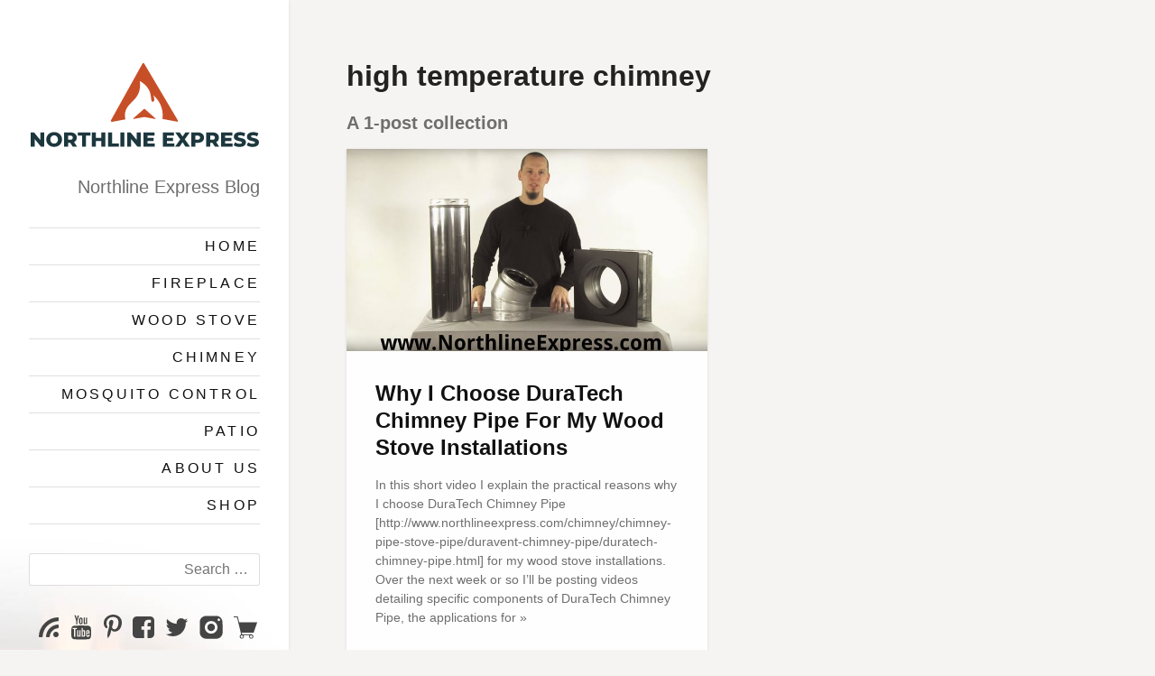

--- FILE ---
content_type: text/html; charset=utf-8
request_url: https://blog.northlineexpress.com/tag/high-temperature-chimney/
body_size: 3397
content:
<!DOCTYPE html>
<html lang="en">
<head>
    <meta charset="utf-8" />
    <meta http-equiv="X-UA-Compatible" content="IE=edge" />

    <title>high temperature chimney - Northline Express | The blog for hearth and home.</title>

    <meta name="HandheldFriendly" content="True" />
    <meta name="viewport" content="width=device-width, initial-scale=1.0" />

    <link rel="shortcut icon" href="https://blog.northlineexpress.com/content/images/size/w256h256/format/png/2025/03/NLE-Icon.svg">

    <link rel="stylesheet" type="text/css" href="https://blog.northlineexpress.com/assets/css/dist/main.min.css?v=21dc642312" />

    
    <link rel="icon" href="https://blog.northlineexpress.com/content/images/size/w256h256/format/png/2025/03/NLE-Icon.svg" type="image/png">
    <link rel="canonical" href="https://blog.northlineexpress.com/tag/high-temperature-chimney/">
    <meta name="referrer" content="no-referrer-when-downgrade">
    
    <meta property="og:site_name" content="Northline Express | The blog for hearth and home.">
    <meta property="og:type" content="website">
    <meta property="og:title" content="high temperature chimney - Northline Express | The blog for hearth and home.">
    <meta property="og:url" content="https://blog.northlineexpress.com/tag/high-temperature-chimney/">
    <meta property="og:image" content="https://blog.northlineexpress.com/content/images/2017/05/nle-blog-nav-cover-1.jpg">
    <meta property="article:publisher" content="https://www.facebook.com/NorthlineExpress">
    <meta name="twitter:card" content="summary_large_image">
    <meta name="twitter:title" content="high temperature chimney - Northline Express | The blog for hearth and home.">
    <meta name="twitter:url" content="https://blog.northlineexpress.com/tag/high-temperature-chimney/">
    <meta name="twitter:image" content="https://blog.northlineexpress.com/content/images/2017/05/nle-blog-nav-cover-1.jpg">
    <meta name="twitter:site" content="@northlineexpres">
    <meta property="og:image:width" content="496">
    <meta property="og:image:height" content="1836">
    
    <script type="application/ld+json">
{
    "@context": "https://schema.org",
    "@type": "Series",
    "publisher": {
        "@type": "Organization",
        "name": "Northline Express | The blog for hearth and home.",
        "url": "https://blog.northlineexpress.com/",
        "logo": {
            "@type": "ImageObject",
            "url": "https://blog.northlineexpress.com/content/images/2025/03/NLE-Logo.svg"
        }
    },
    "url": "https://blog.northlineexpress.com/tag/high-temperature-chimney/",
    "name": "high temperature chimney",
    "mainEntityOfPage": "https://blog.northlineexpress.com/tag/high-temperature-chimney/"
}
    </script>

    <meta name="generator" content="Ghost 6.10">
    <link rel="alternate" type="application/rss+xml" title="Northline Express | The blog for hearth and home." href="https://blog.northlineexpress.com/rss/">
    
    <script defer src="https://cdn.jsdelivr.net/ghost/sodo-search@~1.8/umd/sodo-search.min.js" data-key="76d443b9b0cfe44a45dfe0ae41" data-styles="https://cdn.jsdelivr.net/ghost/sodo-search@~1.8/umd/main.css" data-sodo-search="https://northline-express.ghost.io/" data-locale="en" crossorigin="anonymous"></script>
    
    <link href="https://blog.northlineexpress.com/webmentions/receive/" rel="webmention">
    <script defer src="/public/cards.min.js?v=21dc642312"></script>
    <link rel="stylesheet" type="text/css" href="/public/cards.min.css?v=21dc642312">
    <script defer src="/public/ghost-stats.min.js?v=21dc642312" data-stringify-payload="false" data-datasource="analytics_events" data-storage="localStorage" data-host="https://blog.northlineexpress.com/.ghost/analytics/api/v1/page_hit"  tb_site_uuid="206d63c0-cbd6-4388-a437-c082848c7994" tb_post_uuid="undefined" tb_post_type="null" tb_member_uuid="undefined" tb_member_status="undefined"></script><style>:root {--ghost-accent-color: #15171A;}</style>
    <!-- Global Site Tag (gtag.js) - Google Analytics -->
<script async src="https://www.googletagmanager.com/gtag/js?id=UA-16745581-4"></script>
<script>
  window.dataLayer = window.dataLayer || [];
  function gtag(){dataLayer.push(arguments)};
  gtag('js', new Date());

  gtag('config', 'UA-16745581-4');
</script>
<script>
  var ghosthunter_key = 'ae2f5b4a3bfeec5ba6559add27';
</script>
</head>
<body class="tag-template tag-high-temperature-chimney bg-yellow-light">

    <div class="loader js-loader fixed z4 bg-white">
        <div class="loader-status"></div>
    </div>

    <div class="sidebar z1 p3 lg-py4 border-box bg-white box-shadow overflow-auto" style="background-image: url(https://blog.northlineexpress.com/content/images/2017/05/nle-blog-nav-cover-1.jpg);">

    <div class="sidebar-inner js-sidebar-inner lg-mb3">

        <header class="main-header">
                <a class="site-logo mt0 hop5" href="https://blog.northlineexpress.com"><img src="https://blog.northlineexpress.com/content/images/2025/03/NLE-Logo.svg" alt="Northline Express | The blog for hearth and home." /></a>
            <h2 class="page-description h3 regular gray mb3">Northline Express Blog</h2>
        </header>
        <a class="toggle-nav hop5 lg-hide js-toggle-nav" href="#" aria-label="Toggle navigation">
    <span></span>
    <span></span>
    <span></span>
    <span></span>
</a>
<div class="nav mt2 lg-mt0 js-nav">
    <ul class="list-reset mb3 border-top">
            <li class="nav-home border-bottom" role="presentation"><a class="py1 block caps black" href="https://blog.northlineexpress.com/">Home</a></li>
            <li class="nav-fireplace border-bottom" role="presentation"><a class="py1 block caps black" href="https://blog.northlineexpress.com/tag/fireplace/">Fireplace</a></li>
            <li class="nav-wood-stove border-bottom" role="presentation"><a class="py1 block caps black" href="https://blog.northlineexpress.com/tag/wood-stove/">Wood Stove</a></li>
            <li class="nav-chimney border-bottom" role="presentation"><a class="py1 block caps black" href="https://blog.northlineexpress.com/tag/chimney/">Chimney</a></li>
            <li class="nav-mosquito-control border-bottom" role="presentation"><a class="py1 block caps black" href="https://blog.northlineexpress.com/tag/mosquito/">Mosquito Control</a></li>
            <li class="nav-patio border-bottom" role="presentation"><a class="py1 block caps black" href="https://blog.northlineexpress.com/tag/patio/">Patio</a></li>
            <li class="nav-about-us border-bottom" role="presentation"><a class="py1 block caps black" href="https://blog.northlineexpress.com/about-us/">About US</a></li>
            <li class="nav-shop border-bottom" role="presentation"><a class="py1 block caps black" href="https://www.northlineexpress.com">Shop</a></li>
    </ul>
    <div class="sidebar-search mb3">
        <form role="search" method="get" class="search-form" action="#">
            <label>
                <span class="screen-reader-text">Search for:</span>
                <input type="search" class="search-field" placeholder="Search …" value="" name="s" title="Search for:">
            </label>
            <input type="submit" class="search-submit" value="Search">
          </form>
    </div>
   <div style="margin-bottom:15px; text-align:center;">
    <a class="inline-block hop5 pl1" href="https://blog.northlineexpress.com/rss/" title="Subscribe to RSS feed"><span class="hide">Subscribe</span><img class="align-middle" src="https://blog.northlineexpress.com/assets/images/feed.svg?v=21dc642312" alt="Feed icon"></a>
    <a class="inline-block hop5 pl1" href="https://www.youtube.com/user/NorthlineExpress/" title="YouTube Channel" target="_blank"><span class="hide">YouTube Channel</span><img class="align-middle" src="https://blog.northlineexpress.com/assets/images/youtube-1.svg?v=21dc642312" alt="YouTube icon"></a>
    <a class="inline-block hop5 pl1" href="https://www.pinterest.com/northlinexpress/" title="Pinterest page" target="_blank"><span class="hide">Pinterest page</span><img class="align-middle" src="https://blog.northlineexpress.com/assets/images/pinterest-p.svg?v=21dc642312" alt="Pinterest icon"></a>
      <a class="inline-block hop5 pl1" href="https://www.facebook.com/NorthlineExpress" title="Facebook page" target="_blank"><span class="hide">Facebook page</span><img class="align-middle" src="https://blog.northlineexpress.com/assets/images/facebook-square.svg?v=21dc642312" alt="Facebook icon"></a>
      <a class="inline-block hop5 pl1" href="https://x.com/northlineexpres" title="Twitter page" target="_blank"><span class="hide">Twitter page</span><img class="align-middle" src="https://blog.northlineexpress.com/assets/images/twitter.svg?v=21dc642312" alt="Twitter icon"></a>
    <a class="inline-block hop5 pl1" href="https://www.instagram.com/northline_express/" title="Instagram page" target="_blank"><span class="hide">Instagram page</span><img class="align-middle" src="https://blog.northlineexpress.com/assets/images/instagram.svg?v=21dc642312" alt="Instagram icon"></a>
    <a class="inline-block hop5 pl1" href="https://www.northlineexpress.com/" title="Shop" target="_blank"><span class="hide">Shop</span><img class="align-middle" src="https://blog.northlineexpress.com/assets/images/cart.svg?v=21dc642312" alt="Shop icon"></a>
</div>
</div>


    </div>

    <footer class="sidebar-footer h6 clearfix gray border-box lg-show js-sidebar-footer">
        <div class="copyright"><a href="https://blog.northlineexpress.com">Northline Express | The blog for hearth and home.</a> <br>&copy; 2026 <a href="https://www.northlineexpress.com/" target="_blank">Northline Express</a> &amp; <a href="https://www.onlinestores.com/" target="_blank">Online Stores, INC.</a></div>
    </footer>

</div>

    <div class="content-area p3 lg-p4">

        
<header class="main-header tag-head ">
    <div class="vertical">
        <div class="main-header-content inner">
            <h1 class="page-title mt0">high temperature chimney</h1>
            <h2 class="page-description h3 gray">
                    A 1-post collection
            </h2>
        </div>
    </div>
</header>

<main class="content mxn2 js-grid">

    <article class="post tag-double-wall-stove-pipe tag-duratech tag-duratech-chimney tag-duratech-chimney-pipe tag-duratech-stove-pipe tag-high-temp-pipe tag-high-temperature-chimney post-access-public px2 border-box post--grid ">
    <a class="post-link" href="/why-i-choose-duratech-chimney-pipe-for-my-installations/" aria-label="Why I Choose DuraTech Chimney Pipe For My Wood Stove Installations">
        <div class="p3 bg-white box-shadow">
            <div class="post-image mxn3 mb3">
                <img src="/content/images/size/w584/2017/12/why-we-choose-duratech-chimney-pipe-cover-image.jpg" srcset="/content/images/size/w264/2017/12/why-we-choose-duratech-chimney-pipe-cover-image.jpg 264w, /content/images/size/w584/2017/12/why-we-choose-duratech-chimney-pipe-cover-image.jpg 584w, /content/images/size/w720/2017/12/why-we-choose-duratech-chimney-pipe-cover-image.jpg 720w, /content/images/size/w1440/2017/12/why-we-choose-duratech-chimney-pipe-cover-image.jpg 1440w" sizes="(min-width: 640px) 50vw, (min-width: 1024px) 80vw, (min-width: 1152px) 33vw, (min-width: 1920px) 30vw, 100vw" alt="Why I Choose DuraTech Chimney Pipe For My Wood Stove Installations">
            </div>
            <header class="post-header">
                <h2 class="post-title mt0 break-word black">Why I Choose DuraTech Chimney Pipe For My Wood Stove Installations</h2>
            </header>
            <div class="post-excerpt gray h5">
                <p class="mb0">In this short video I explain the practical reasons why I choose DuraTech
Chimney Pipe
[http://www.northlineexpress.com/chimney/chimney-pipe-stove-pipe/duravent-chimney-pipe/duratech-chimney-pipe.html] 
for my wood stove installations.

Over the next week or so I’ll be posting videos detailing specific components of
DuraTech Chimney Pipe, the applications for &raquo;</p>
            </div>
        </div>
    </a>
</article>

</main>

<nav class="pagination mt3 center gray h6 clearfix">
    <span class="page-number block mx-auto caps">Page 1 of 1</span>
</nav>



    </div>

    <footer class="p3 center h6 clearfix gray border-box lg-hide">
        <div class="copyright"><a href="https://blog.northlineexpress.com">Northline Express | The blog for hearth and home.</a> <br>&copy; 2026 <a href="https://www.northlineexpress.com/" target="_blank">Northline Express</a> &amp; <a href="https://www.onlinestores.com/" target="_blank">Online Stores, INC.</a></div>
    </footer>

    <script src="https://code.jquery.com/jquery-3.6.0.min.js" integrity="sha384-vtXRMe3mGCbOeY7l30aIg8H9p3GdeSe4IFlP6G8JMa7o7lXvnz3GFKzPxzJdPfGK" crossorigin="anonymous"></script>
    <script src="https://unpkg.com/imagesloaded@4/imagesloaded.pkgd.min.js"></script>
    <script src="https://unpkg.com/masonry-layout@4/dist/masonry.pkgd.min.js"></script>
    <script src="https://blog.northlineexpress.com/assets/js/dist/all.min.js?v=21dc642312"></script>

    

    <script type="text/javascript">
var links = document.querySelectorAll( '.post-content a' );  
for (var i = 0, length = links.length; i < length; i++) {  
  if (links[i].hostname != window.location.hostname) {
    links[i].target = '_blank';
  } 
}
</script>

</body>
</html>


--- FILE ---
content_type: application/javascript; charset=UTF-8
request_url: https://blog.northlineexpress.com/assets/js/dist/all.min.js?v=21dc642312
body_size: 13782
content:
function sidebarHeight(){jQuery(".js-sidebar-inner").height()+jQuery(".js-sidebar-footer").height()+192>jQuery(window).height()?jQuery(".js-sidebar-footer").addClass("sidebar-footer-static"):jQuery(".js-sidebar-footer").removeClass("sidebar-footer-static")}!function(e){var t=[],r=!1,i=!1,n={interval:250,force_process:!1},s=e(window),o=[];function a(){return e(this).is(":appeared")}function l(){return!e(this).data("_appear_triggered")}function u(){i=!1;for(var r=0,n=t.length;r<n;r++){var s=e(t[r]).filter(a);if(s.filter(l).data("_appear_triggered",!0).trigger("appear",[s]),o[r]){var u=o[r].not(s);u.data("_appear_triggered",!1).trigger("disappear",[u])}o[r]=s}}e.expr.pseudos.appeared=e.expr.createPseudo((function(t){return function(t){var r=e(t);if(!r.is(":visible"))return!1;var i=s.scrollLeft(),n=s.scrollTop(),o=r.offset(),a=o.left,l=o.top;return l+r.height()>=n&&l-(r.data("appear-top-offset")||0)<=n+s.height()&&a+r.width()>=i&&a-(r.data("appear-left-offset")||0)<=i+s.width()}})),e.fn.extend({appear:function(t,r){return e.appear(this,r),this}}),e.extend({appear:function(s,a){var l=e.extend({},n,a||{});if(!r){var c=function(){i||(i=!0,setTimeout(u,l.interval))};e(window).scroll(c).resize(c),r=!0}l.force_process&&setTimeout(u,l.interval),function(e){t.push(e),o.push()}(s)},force_appear:function(){return!!r&&(u(),!0)}})}("undefined"!=typeof module?require("jquery"):jQuery),function(e){"use strict";e.fn.fitVids=function(t){var r={customSelector:null,ignore:null};if(!document.getElementById("fit-vids-style")){var i=document.head||document.getElementsByTagName("head")[0],n=document.createElement("div");n.innerHTML='<p>x</p><style id="fit-vids-style">.fluid-width-video-wrapper{width:100%;position:relative;padding:0;}.fluid-width-video-wrapper iframe,.fluid-width-video-wrapper object,.fluid-width-video-wrapper embed {position:absolute;top:0;left:0;width:100%;height:100%;}</style>',i.appendChild(n.childNodes[1])}return t&&e.extend(r,t),this.each((function(){var t=['iframe[src*="player.vimeo.com"]','iframe[src*="youtube.com"]','iframe[src*="youtube-nocookie.com"]','iframe[src*="kickstarter.com"][src*="video.html"]',"object","embed"];r.customSelector&&t.push(r.customSelector);var i=".fitvidsignore";r.ignore&&(i=i+", "+r.ignore);var n=e(this).find(t.join(","));(n=(n=n.not("object object")).not(i)).each((function(){var t=e(this);if(!(t.parents(i).length>0||"embed"===this.tagName.toLowerCase()&&t.parent("object").length||t.parent(".fluid-width-video-wrapper").length)){t.css("height")||t.css("width")||!isNaN(t.attr("height"))&&!isNaN(t.attr("width"))||(t.attr("height",9),t.attr("width",16));var r=("object"===this.tagName.toLowerCase()||t.attr("height")&&!isNaN(parseInt(t.attr("height"),10))?parseInt(t.attr("height"),10):t.height())/(isNaN(parseInt(t.attr("width"),10))?t.width():parseInt(t.attr("width"),10));if(!t.attr("name")){var n="fitvid"+e.fn.fitVids._count;t.attr("name",n),e.fn.fitVids._count++}t.wrap('<div class="fluid-width-video-wrapper"></div>').parent(".fluid-width-video-wrapper").css("padding-top",100*r+"%"),t.removeAttr("height").removeAttr("width")}}))}))},e.fn.fitVids._count=0}(window.jQuery||window.Zepto),
/**
* ghostHunter - 0.6.0
 * Copyright (C) 2014 Jamal Neufeld (jamal@i11u.me)
 * MIT Licensed
 * @license
*/
function(e){var t,r;!function(){var e,t,r,i,n,s,o,a,l,u,c,d,h,f,p,g,m,y,v,x,b,w,k,S,L,Q,_,T,I=function(e){var t=new I.Builder;return t.pipeline.add(I.trimmer,I.stopWordFilter,I.stemmer),t.searchPipeline.add(I.stemmer),e.call(t,t),t.build()};I.version="2.1.5"
/*!
 * lunr.utils
 * Copyright (C) 2017 Oliver Nightingale
 */,I.utils={},I.utils.warn=(e=this,function(t){e.console&&console.warn&&console.warn(t)}),I.utils.asString=function(e){return null==e?"":e.toString()},I.FieldRef=function(e,t,r){this.docRef=e,this.fieldName=t,this._stringValue=r},I.FieldRef.joiner="/",I.FieldRef.fromString=function(e){var t=e.indexOf(I.FieldRef.joiner);if(-1===t)throw"malformed field ref string";var r=e.slice(0,t),i=e.slice(t+1);return new I.FieldRef(i,r,e)},I.FieldRef.prototype.toString=function(){return null==this._stringValue&&(this._stringValue=this.fieldName+I.FieldRef.joiner+this.docRef),this._stringValue},I.idf=function(e,t){var r=0;for(var i in e)"_index"!=i&&(r+=Object.keys(e[i]).length);var n=(t-r+.5)/(r+.5);return Math.log(1+Math.abs(n))},I.Token=function(e,t){this.str=e||"",this.metadata=t||{}},I.Token.prototype.toString=function(){return this.str},I.Token.prototype.update=function(e){return this.str=e(this.str,this.metadata),this},I.Token.prototype.clone=function(e){return e=e||function(e){return e},new I.Token(e(this.str,this.metadata),this.metadata)}
/*!
 * lunr.tokenizer
 * Copyright (C) 2017 Oliver Nightingale
 */,I.tokenizer=function(e){if(null==e||null==e)return[];if(Array.isArray(e))return e.map((function(e){return new I.Token(I.utils.asString(e).toLowerCase())}));for(var t=e.toString().trim().toLowerCase(),r=t.length,i=[],n=0,s=0;n<=r;n++){var o=n-s;(t.charAt(n).match(I.tokenizer.separator)||n==r)&&(o>0&&i.push(new I.Token(t.slice(s,n),{position:[s,o],index:i.length})),s=n+1)}return i},I.tokenizer.separator=/[\s\-]+/
/*!
 * lunr.Pipeline
 * Copyright (C) 2017 Oliver Nightingale
 */,I.Pipeline=function(){this._stack=[]},I.Pipeline.registeredFunctions=Object.create(null),I.Pipeline.registerFunction=function(e,t){t in this.registeredFunctions&&I.utils.warn("Overwriting existing registered function: "+t),e.label=t,I.Pipeline.registeredFunctions[e.label]=e},I.Pipeline.warnIfFunctionNotRegistered=function(e){e.label&&e.label in this.registeredFunctions||I.utils.warn("Function is not registered with pipeline. This may cause problems when serialising the index.\n",e)},I.Pipeline.load=function(e){var t=new I.Pipeline;return e.forEach((function(e){var r=I.Pipeline.registeredFunctions[e];if(!r)throw new Error("Cannot load unregistered function: "+e);t.add(r)})),t},I.Pipeline.prototype.add=function(){var e=Array.prototype.slice.call(arguments);e.forEach((function(e){I.Pipeline.warnIfFunctionNotRegistered(e),this._stack.push(e)}),this)},I.Pipeline.prototype.after=function(e,t){I.Pipeline.warnIfFunctionNotRegistered(t);var r=this._stack.indexOf(e);if(-1==r)throw new Error("Cannot find existingFn");r+=1,this._stack.splice(r,0,t)},I.Pipeline.prototype.before=function(e,t){I.Pipeline.warnIfFunctionNotRegistered(t);var r=this._stack.indexOf(e);if(-1==r)throw new Error("Cannot find existingFn");this._stack.splice(r,0,t)},I.Pipeline.prototype.remove=function(e){var t=this._stack.indexOf(e);-1!=t&&this._stack.splice(t,1)},I.Pipeline.prototype.run=function(e){for(var t=this._stack.length,r=0;r<t;r++){var i=this._stack[r];e=e.reduce((function(t,r,n){var s=i(r,n,e);return void 0===s||""===s?t:t.concat(s)}),[])}return e},I.Pipeline.prototype.runString=function(e){var t=new I.Token(e);return this.run([t]).map((function(e){return e.toString()}))},I.Pipeline.prototype.reset=function(){this._stack=[]},I.Pipeline.prototype.toJSON=function(){return this._stack.map((function(e){return I.Pipeline.warnIfFunctionNotRegistered(e),e.label}))}
/*!
 * lunr.Vector
 * Copyright (C) 2017 Oliver Nightingale
 */,I.Vector=function(e){this._magnitude=0,this.elements=e||[]},I.Vector.prototype.positionForIndex=function(e){if(0==this.elements.length)return 0;for(var t=0,r=this.elements.length/2,i=r-t,n=Math.floor(i/2),s=this.elements[2*n];i>1&&(s<e&&(t=n),s>e&&(r=n),s!=e);)i=r-t,n=t+Math.floor(i/2),s=this.elements[2*n];return s==e||s>e?2*n:s<e?2*(n+1):void 0},I.Vector.prototype.insert=function(e,t){this.upsert(e,t,(function(){throw"duplicate index"}))},I.Vector.prototype.upsert=function(e,t,r){this._magnitude=0;var i=this.positionForIndex(e);this.elements[i]==e?this.elements[i+1]=r(this.elements[i+1],t):this.elements.splice(i,0,e,t)},I.Vector.prototype.magnitude=function(){if(this._magnitude)return this._magnitude;for(var e=0,t=this.elements.length,r=1;r<t;r+=2){var i=this.elements[r];e+=i*i}return this._magnitude=Math.sqrt(e)},I.Vector.prototype.dot=function(e){for(var t=0,r=this.elements,i=e.elements,n=r.length,s=i.length,o=0,a=0,l=0,u=0;l<n&&u<s;)(o=r[l])<(a=i[u])?l+=2:o>a?u+=2:o==a&&(t+=r[l+1]*i[u+1],l+=2,u+=2);return t},I.Vector.prototype.similarity=function(e){return this.dot(e)/(this.magnitude()*e.magnitude())},I.Vector.prototype.toArray=function(){for(var e=new Array(this.elements.length/2),t=1,r=0;t<this.elements.length;t+=2,r++)e[r]=this.elements[t];return e},I.Vector.prototype.toJSON=function(){return this.elements}
/*!
 * lunr.stemmer
 * Copyright (C) 2017 Oliver Nightingale
 * Includes code from - http://tartarus.org/~martin/PorterStemmer/js.txt
 */,I.stemmer=(t={ational:"ate",tional:"tion",enci:"ence",anci:"ance",izer:"ize",bli:"ble",alli:"al",entli:"ent",eli:"e",ousli:"ous",ization:"ize",ation:"ate",ator:"ate",alism:"al",iveness:"ive",fulness:"ful",ousness:"ous",aliti:"al",iviti:"ive",biliti:"ble",logi:"log"},r={icate:"ic",ative:"",alize:"al",iciti:"ic",ical:"ic",ful:"",ness:""},i="[aeiouy]",n="[^aeiou][^aeiouy]*",s=new RegExp("^([^aeiou][^aeiouy]*)?[aeiouy][aeiou]*[^aeiou][^aeiouy]*"),o=new RegExp("^([^aeiou][^aeiouy]*)?[aeiouy][aeiou]*[^aeiou][^aeiouy]*[aeiouy][aeiou]*[^aeiou][^aeiouy]*"),a=new RegExp("^([^aeiou][^aeiouy]*)?[aeiouy][aeiou]*[^aeiou][^aeiouy]*([aeiouy][aeiou]*)?$"),l=new RegExp("^([^aeiou][^aeiouy]*)?[aeiouy]"),u=/^(.+?)(ss|i)es$/,c=/^(.+?)([^s])s$/,d=/^(.+?)eed$/,h=/^(.+?)(ed|ing)$/,f=/.$/,p=/(at|bl|iz)$/,g=new RegExp("([^aeiouylsz])\\1$"),m=new RegExp("^"+n+i+"[^aeiouwxy]$"),y=/^(.+?[^aeiou])y$/,v=/^(.+?)(ational|tional|enci|anci|izer|bli|alli|entli|eli|ousli|ization|ation|ator|alism|iveness|fulness|ousness|aliti|iviti|biliti|logi)$/,x=/^(.+?)(icate|ative|alize|iciti|ical|ful|ness)$/,b=/^(.+?)(al|ance|ence|er|ic|able|ible|ant|ement|ment|ent|ou|ism|ate|iti|ous|ive|ize)$/,w=/^(.+?)(s|t)(ion)$/,k=/^(.+?)e$/,S=/ll$/,L=new RegExp("^"+n+i+"[^aeiouwxy]$"),Q=function(e){var i,n,Q,_,T,I,P;if(e.length<3)return e;if("y"==(Q=e.substr(0,1))&&(e=Q.toUpperCase()+e.substr(1)),T=c,(_=u).test(e)?e=e.replace(_,"$1$2"):T.test(e)&&(e=e.replace(T,"$1$2")),T=h,(_=d).test(e)){var O=_.exec(e);(_=s).test(O[1])&&(_=f,e=e.replace(_,""))}else T.test(e)&&(i=(O=T.exec(e))[1],(T=l).test(i)&&(I=g,P=m,(T=p).test(e=i)?e+="e":I.test(e)?(_=f,e=e.replace(_,"")):P.test(e)&&(e+="e")));return(_=y).test(e)&&(e=(i=(O=_.exec(e))[1])+"i"),(_=v).test(e)&&(i=(O=_.exec(e))[1],n=O[2],(_=s).test(i)&&(e=i+t[n])),(_=x).test(e)&&(i=(O=_.exec(e))[1],n=O[2],(_=s).test(i)&&(e=i+r[n])),T=w,(_=b).test(e)?(i=(O=_.exec(e))[1],(_=o).test(i)&&(e=i)):T.test(e)&&(i=(O=T.exec(e))[1]+O[2],(T=o).test(i)&&(e=i)),(_=k).test(e)&&(i=(O=_.exec(e))[1],T=a,I=L,((_=o).test(i)||T.test(i)&&!I.test(i))&&(e=i)),T=o,(_=S).test(e)&&T.test(e)&&(_=f,e=e.replace(_,"")),"y"==Q&&(e=Q.toLowerCase()+e.substr(1)),e},function(e){return e.update(Q)}),I.Pipeline.registerFunction(I.stemmer,"stemmer")
/*!
 * lunr.stopWordFilter
 * Copyright (C) 2017 Oliver Nightingale
 */,I.generateStopWordFilter=function(e){var t=e.reduce((function(e,t){return e[t]=t,e}),{});return function(e){if(e&&t[e.toString()]!==e.toString())return e}},I.stopWordFilter=I.generateStopWordFilter(["a","able","about","across","after","all","almost","also","am","among","an","and","any","are","as","at","be","because","been","but","by","can","cannot","could","dear","did","do","does","either","else","ever","every","for","from","get","got","had","has","have","he","her","hers","him","his","how","however","i","if","in","into","is","it","its","just","least","let","like","likely","may","me","might","most","must","my","neither","no","nor","not","of","off","often","on","only","or","other","our","own","rather","said","say","says","she","should","since","so","some","than","that","the","their","them","then","there","these","they","this","tis","to","too","twas","us","wants","was","we","were","what","when","where","which","while","who","whom","why","will","with","would","yet","you","your"]),I.Pipeline.registerFunction(I.stopWordFilter,"stopWordFilter")
/*!
 * lunr.trimmer
 * Copyright (C) 2017 Oliver Nightingale
 */,I.trimmer=function(e){return e.update((function(e){return e.replace(/^\W+/,"").replace(/\W+$/,"")}))},I.Pipeline.registerFunction(I.trimmer,"trimmer")
/*!
 * lunr.TokenSet
 * Copyright (C) 2017 Oliver Nightingale
 */,I.TokenSet=function(){this.final=!1,this.edges={},this.id=I.TokenSet._nextId,I.TokenSet._nextId+=1},I.TokenSet._nextId=1,I.TokenSet.fromArray=function(e){for(var t=new I.TokenSet.Builder,r=0,i=e.length;r<i;r++)t.insert(e[r]);return t.finish(),t.root},I.TokenSet.fromClause=function(e){return"editDistance"in e?I.TokenSet.fromFuzzyString(e.term,e.editDistance):I.TokenSet.fromString(e.term)},I.TokenSet.fromFuzzyString=function(e,t){for(var r=new I.TokenSet,i=[{node:r,editsRemaining:t,str:e}];i.length;){var n,s,o,a=i.pop();if(a.str.length>0)(s=a.str.charAt(0))in a.node.edges?n=a.node.edges[s]:(n=new I.TokenSet,a.node.edges[s]=n),1==a.str.length?n.final=!0:i.push({node:n,editsRemaining:a.editsRemaining,str:a.str.slice(1)});if(a.editsRemaining>0&&a.str.length>1)(s=a.str.charAt(1))in a.node.edges?o=a.node.edges[s]:(o=new I.TokenSet,a.node.edges[s]=o),a.str.length<=2?o.final=!0:i.push({node:o,editsRemaining:a.editsRemaining-1,str:a.str.slice(2)});if(a.editsRemaining>0&&1==a.str.length&&(a.node.final=!0),a.editsRemaining>0&&a.str.length>=1){if("*"in a.node.edges)var l=a.node.edges["*"];else{l=new I.TokenSet;a.node.edges["*"]=l}1==a.str.length?l.final=!0:i.push({node:l,editsRemaining:a.editsRemaining-1,str:a.str.slice(1)})}if(a.editsRemaining>0){if("*"in a.node.edges)var u=a.node.edges["*"];else{u=new I.TokenSet;a.node.edges["*"]=u}0==a.str.length?u.final=!0:i.push({node:u,editsRemaining:a.editsRemaining-1,str:a.str})}if(a.editsRemaining>0&&a.str.length>1){var c,d=a.str.charAt(0),h=a.str.charAt(1);h in a.node.edges?c=a.node.edges[h]:(c=new I.TokenSet,a.node.edges[h]=c),1==a.str.length?c.final=!0:i.push({node:c,editsRemaining:a.editsRemaining-1,str:d+a.str.slice(2)})}}return r},I.TokenSet.fromString=function(e){for(var t=new I.TokenSet,r=t,i=!1,n=0,s=e.length;n<s;n++){var o=e[n],a=n==s-1;if("*"==o)i=!0,t.edges[o]=t,t.final=a;else{var l=new I.TokenSet;l.final=a,t.edges[o]=l,t=l,i&&(t.edges["*"]=r)}}return r},I.TokenSet.prototype.toArray=function(){for(var e=[],t=[{prefix:"",node:this}];t.length;){var r=t.pop(),i=Object.keys(r.node.edges),n=i.length;r.node.final&&e.push(r.prefix);for(var s=0;s<n;s++){var o=i[s];t.push({prefix:r.prefix.concat(o),node:r.node.edges[o]})}}return e},I.TokenSet.prototype.toString=function(){if(this._str)return this._str;for(var e=this.final?"1":"0",t=Object.keys(this.edges).sort(),r=t.length,i=0;i<r;i++){var n=t[i];e=e+n+this.edges[n].id}return e},I.TokenSet.prototype.intersect=function(e){for(var t=new I.TokenSet,r=void 0,i=[{qNode:e,output:t,node:this}];i.length;){r=i.pop();for(var n=Object.keys(r.qNode.edges),s=n.length,o=Object.keys(r.node.edges),a=o.length,l=0;l<s;l++)for(var u=n[l],c=0;c<a;c++){var d=o[c];if(d==u||"*"==u){var h=r.node.edges[d],f=r.qNode.edges[u],p=h.final&&f.final,g=void 0;d in r.output.edges?(g=r.output.edges[d]).final=g.final||p:((g=new I.TokenSet).final=p,r.output.edges[d]=g),i.push({qNode:f,output:g,node:h})}}}return t},I.TokenSet.Builder=function(){this.previousWord="",this.root=new I.TokenSet,this.uncheckedNodes=[],this.minimizedNodes={}},I.TokenSet.Builder.prototype.insert=function(e){var t,r=0;if(e<this.previousWord)throw new Error("Out of order word insertion");for(var i=0;i<e.length&&i<this.previousWord.length&&e[i]==this.previousWord[i];i++)r++;this.minimize(r),t=0==this.uncheckedNodes.length?this.root:this.uncheckedNodes[this.uncheckedNodes.length-1].child;for(i=r;i<e.length;i++){var n=new I.TokenSet,s=e[i];t.edges[s]=n,this.uncheckedNodes.push({parent:t,char:s,child:n}),t=n}t.final=!0,this.previousWord=e},I.TokenSet.Builder.prototype.finish=function(){this.minimize(0)},I.TokenSet.Builder.prototype.minimize=function(e){for(var t=this.uncheckedNodes.length-1;t>=e;t--){var r=this.uncheckedNodes[t],i=r.child.toString();i in this.minimizedNodes?r.parent.edges[r.char]=this.minimizedNodes[i]:(r.child._str=i,this.minimizedNodes[i]=r.child),this.uncheckedNodes.pop()}}
/*!
 * lunr.Index
 * Copyright (C) 2017 Oliver Nightingale
 */,I.Index=function(e){this.invertedIndex=e.invertedIndex,this.fieldVectors=e.fieldVectors,this.tokenSet=e.tokenSet,this.fields=e.fields,this.pipeline=e.pipeline},I.Index.prototype.search=function(e){return this.query((function(t){new I.QueryParser(e,t).parse()}))},I.Index.prototype.query=function(e){var t=new I.Query(this.fields),r=Object.create(null),i=Object.create(null),n=Object.create(null);e.call(t,t);for(var s=0;s<t.clauses.length;s++){var o=t.clauses[s],a=null;a=o.usePipeline?this.pipeline.runString(o.term):[o.term];for(var l=0;l<a.length;l++){var u=a[l];(o=JSON.parse(JSON.stringify(o))).term=u;for(var c=I.TokenSet.fromClause(o),d=this.tokenSet.intersect(c).toArray(),h=0;h<d.length;h++){var f=d[h],p=this.invertedIndex[f];if(p)for(var g=p._index,m=0;m<o.fields.length;m++){var y=o.fields[m],v=p[y],x=Object.keys(v),b=f+"/"+y;if(void 0===i[y]&&(i[y]=new I.Vector),i[y].upsert(g,1*o.boost,(function(e,t){return e+t})),!n[b]){for(var w=0;w<x.length;w++){var k,S=x[w],L=new I.FieldRef(S,y),Q=v[S];void 0===(k=r[L])?r[L]=new I.MatchData(f,y,Q):k.add(f,y,Q)}n[b]=!0}}}}}var _=Object.keys(r),T=[],P=Object.create(null);for(s=0;s<_.length;s++){var O,j=I.FieldRef.fromString(_[s]),E=j.docRef,N=this.fieldVectors[j],F=i[j.fieldName].similarity(N);if(void 0!==(O=P[E]))O.score+=F,O.matchData.combine(r[j]);else{var D={ref:E,score:F,matchData:r[j]};P[E]=D,T.push(D)}}return T.sort((function(e,t){return t.score-e.score}))},I.Index.prototype.toJSON=function(){var e=Object.keys(this.invertedIndex).sort().map((function(e){return[e,this.invertedIndex[e]]}),this),t=Object.keys(this.fieldVectors).map((function(e){return[e,this.fieldVectors[e].toJSON()]}),this);return{version:I.version,fields:this.fields,fieldVectors:t,invertedIndex:e,pipeline:this.pipeline.toJSON()}},I.Index.load=function(e){var t={},r={},i=e.fieldVectors,n={},s=e.invertedIndex,o=new I.TokenSet.Builder,a=I.Pipeline.load(e.pipeline);e.version!=I.version&&I.utils.warn("Version mismatch when loading serialised index. Current version of lunr '"+I.version+"' does not match serialized index '"+e.version+"'");for(var l=0;l<i.length;l++){var u=(d=i[l])[0],c=d[1];r[u]=new I.Vector(c)}for(l=0;l<s.length;l++){var d,h=(d=s[l])[0],f=d[1];o.insert(h),n[h]=f}return o.finish(),t.fields=e.fields,t.fieldVectors=r,t.invertedIndex=n,t.tokenSet=o.root,t.pipeline=a,new I.Index(t)}
/*!
 * lunr.Builder
 * Copyright (C) 2017 Oliver Nightingale
 */,I.Builder=function(){this._ref="id",this._fields=[],this.invertedIndex=Object.create(null),this.fieldTermFrequencies={},this.fieldLengths={},this.tokenizer=I.tokenizer,this.pipeline=new I.Pipeline,this.searchPipeline=new I.Pipeline,this.documentCount=0,this._b=.75,this._k1=1.2,this.termIndex=0,this.metadataWhitelist=[]},I.Builder.prototype.ref=function(e){this._ref=e},I.Builder.prototype.field=function(e){this._fields.push(e)},I.Builder.prototype.b=function(e){this._b=e<0?0:e>1?1:e},I.Builder.prototype.k1=function(e){this._k1=e},I.Builder.prototype.add=function(e){var t=e[this._ref];this.documentCount+=1;for(var r=0;r<this._fields.length;r++){var i=this._fields[r],n=e[i],s=this.tokenizer(n),o=this.pipeline.run(s),a=new I.FieldRef(t,i),l=Object.create(null);this.fieldTermFrequencies[a]=l,this.fieldLengths[a]=0,this.fieldLengths[a]+=o.length;for(var u=0;u<o.length;u++){var c=o[u];if(null==l[c]&&(l[c]=0),l[c]+=1,null==this.invertedIndex[c]){var d=Object.create(null);d._index=this.termIndex,this.termIndex+=1;for(var h=0;h<this._fields.length;h++)d[this._fields[h]]=Object.create(null);this.invertedIndex[c]=d}null==this.invertedIndex[c][i][t]&&(this.invertedIndex[c][i][t]=Object.create(null));for(var f=0;f<this.metadataWhitelist.length;f++){var p=this.metadataWhitelist[f],g=c.metadata[p];null==this.invertedIndex[c][i][t][p]&&(this.invertedIndex[c][i][t][p]=[]),this.invertedIndex[c][i][t][p].push(g)}}}},I.Builder.prototype.calculateAverageFieldLengths=function(){for(var e=Object.keys(this.fieldLengths),t=e.length,r={},i={},n=0;n<t;n++){var s=I.FieldRef.fromString(e[n]);i[o=s.fieldName]||(i[o]=0),i[o]+=1,r[o]||(r[o]=0),r[o]+=this.fieldLengths[s]}for(n=0;n<this._fields.length;n++){var o;r[o=this._fields[n]]=r[o]/i[o]}this.averageFieldLength=r},I.Builder.prototype.createFieldVectors=function(){for(var e={},t=Object.keys(this.fieldTermFrequencies),r=t.length,i=Object.create(null),n=0;n<r;n++){for(var s=I.FieldRef.fromString(t[n]),o=s.fieldName,a=this.fieldLengths[s],l=new I.Vector,u=this.fieldTermFrequencies[s],c=Object.keys(u),d=c.length,h=0;h<d;h++){var f,p,g,m=c[h],y=u[m],v=this.invertedIndex[m]._index;void 0===i[m]?(f=I.idf(this.invertedIndex[m],this.documentCount),i[m]=f):f=i[m],p=f*((this._k1+1)*y)/(this._k1*(1-this._b+this._b*(a/this.averageFieldLength[o]))+y),g=Math.round(1e3*p)/1e3,l.insert(v,g)}e[s]=l}this.fieldVectors=e},I.Builder.prototype.createTokenSet=function(){this.tokenSet=I.TokenSet.fromArray(Object.keys(this.invertedIndex).sort())},I.Builder.prototype.build=function(){return this.calculateAverageFieldLengths(),this.createFieldVectors(),this.createTokenSet(),new I.Index({invertedIndex:this.invertedIndex,fieldVectors:this.fieldVectors,tokenSet:this.tokenSet,fields:this._fields,pipeline:this.searchPipeline})},I.Builder.prototype.use=function(e){var t=Array.prototype.slice.call(arguments,1);t.unshift(this),e.apply(this,t)},I.MatchData=function(e,t,r){for(var i=Object.create(null),n=Object.keys(r),s=0;s<n.length;s++){var o=n[s];i[o]=r[o].slice()}this.metadata=Object.create(null),this.metadata[e]=Object.create(null),this.metadata[e][t]=i},I.MatchData.prototype.combine=function(e){for(var t=Object.keys(e.metadata),r=0;r<t.length;r++){var i=t[r],n=Object.keys(e.metadata[i]);null==this.metadata[i]&&(this.metadata[i]=Object.create(null));for(var s=0;s<n.length;s++){var o=n[s],a=Object.keys(e.metadata[i][o]);null==this.metadata[i][o]&&(this.metadata[i][o]=Object.create(null));for(var l=0;l<a.length;l++){var u=a[l];null==this.metadata[i][o][u]?this.metadata[i][o][u]=e.metadata[i][o][u]:this.metadata[i][o][u]=this.metadata[i][o][u].concat(e.metadata[i][o][u])}}}},I.MatchData.prototype.add=function(e,t,r){if(!(e in this.metadata))return this.metadata[e]=Object.create(null),void(this.metadata[e][t]=r);if(t in this.metadata[e])for(var i=Object.keys(r),n=0;n<i.length;n++){var s=i[n];s in this.metadata[e][t]?this.metadata[e][t][s]=this.metadata[e][t][s].concat(r[s]):this.metadata[e][t][s]=r[s]}else this.metadata[e][t]=r},I.Query=function(e){this.clauses=[],this.allFields=e},I.Query.wildcard=new String("*"),I.Query.wildcard.NONE=0,I.Query.wildcard.LEADING=1,I.Query.wildcard.TRAILING=2,I.Query.prototype.clause=function(e){return"fields"in e||(e.fields=this.allFields),"boost"in e||(e.boost=1),"usePipeline"in e||(e.usePipeline=!0),"wildcard"in e||(e.wildcard=I.Query.wildcard.NONE),e.wildcard&I.Query.wildcard.LEADING&&e.term.charAt(0)!=I.Query.wildcard&&(e.term="*"+e.term),e.wildcard&I.Query.wildcard.TRAILING&&e.term.slice(-1)!=I.Query.wildcard&&(e.term=e.term+"*"),this.clauses.push(e),this},I.Query.prototype.term=function(e,t){var r=t||{};return r.term=e,this.clause(r),this},I.QueryParseError=function(e,t,r){this.name="QueryParseError",this.message=e,this.start=t,this.end=r},I.QueryParseError.prototype=new Error,I.QueryLexer=function(e){this.lexemes=[],this.str=e,this.length=e.length,this.pos=0,this.start=0,this.escapeCharPositions=[]},I.QueryLexer.prototype.run=function(){for(var e=I.QueryLexer.lexText;e;)e=e(this)},I.QueryLexer.prototype.sliceString=function(){for(var e=[],t=this.start,r=this.pos,i=0;i<this.escapeCharPositions.length;i++)r=this.escapeCharPositions[i],e.push(this.str.slice(t,r)),t=r+1;return e.push(this.str.slice(t,this.pos)),this.escapeCharPositions.length=0,e.join("")},I.QueryLexer.prototype.emit=function(e){this.lexemes.push({type:e,str:this.sliceString(),start:this.start,end:this.pos}),this.start=this.pos},I.QueryLexer.prototype.escapeCharacter=function(){this.escapeCharPositions.push(this.pos-1),this.pos+=1},I.QueryLexer.prototype.next=function(){if(this.pos>=this.length)return I.QueryLexer.EOS;var e=this.str.charAt(this.pos);return this.pos+=1,e},I.QueryLexer.prototype.width=function(){return this.pos-this.start},I.QueryLexer.prototype.ignore=function(){this.start==this.pos&&(this.pos+=1),this.start=this.pos},I.QueryLexer.prototype.backup=function(){this.pos-=1},I.QueryLexer.prototype.acceptDigitRun=function(){var e,t;do{t=(e=this.next()).charCodeAt(0)}while(t>47&&t<58);e!=I.QueryLexer.EOS&&this.backup()},I.QueryLexer.prototype.more=function(){return this.pos<this.length},I.QueryLexer.EOS="EOS",I.QueryLexer.FIELD="FIELD",I.QueryLexer.TERM="TERM",I.QueryLexer.EDIT_DISTANCE="EDIT_DISTANCE",I.QueryLexer.BOOST="BOOST",I.QueryLexer.lexField=function(e){return e.backup(),e.emit(I.QueryLexer.FIELD),e.ignore(),I.QueryLexer.lexText},I.QueryLexer.lexTerm=function(e){if(e.width()>1&&(e.backup(),e.emit(I.QueryLexer.TERM)),e.ignore(),e.more())return I.QueryLexer.lexText},I.QueryLexer.lexEditDistance=function(e){return e.ignore(),e.acceptDigitRun(),e.emit(I.QueryLexer.EDIT_DISTANCE),I.QueryLexer.lexText},I.QueryLexer.lexBoost=function(e){return e.ignore(),e.acceptDigitRun(),e.emit(I.QueryLexer.BOOST),I.QueryLexer.lexText},I.QueryLexer.lexEOS=function(e){e.width()>0&&e.emit(I.QueryLexer.TERM)},I.QueryLexer.termSeparator=I.tokenizer.separator,I.QueryLexer.lexText=function(e){for(;;){var t=e.next();if(t==I.QueryLexer.EOS)return I.QueryLexer.lexEOS;if(92!=t.charCodeAt(0)){if(":"==t)return I.QueryLexer.lexField;if("~"==t)return e.backup(),e.width()>0&&e.emit(I.QueryLexer.TERM),I.QueryLexer.lexEditDistance;if("^"==t)return e.backup(),e.width()>0&&e.emit(I.QueryLexer.TERM),I.QueryLexer.lexBoost;if(t.match(I.QueryLexer.termSeparator))return I.QueryLexer.lexTerm}else e.escapeCharacter()}},I.QueryParser=function(e,t){this.lexer=new I.QueryLexer(e),this.query=t,this.currentClause={},this.lexemeIdx=0},I.QueryParser.prototype.parse=function(){this.lexer.run(),this.lexemes=this.lexer.lexemes;for(var e=I.QueryParser.parseFieldOrTerm;e;)e=e(this);return this.query},I.QueryParser.prototype.peekLexeme=function(){return this.lexemes[this.lexemeIdx]},I.QueryParser.prototype.consumeLexeme=function(){var e=this.peekLexeme();return this.lexemeIdx+=1,e},I.QueryParser.prototype.nextClause=function(){var e=this.currentClause;this.query.clause(e),this.currentClause={}},I.QueryParser.parseFieldOrTerm=function(e){var t=e.peekLexeme();if(null!=t)switch(t.type){case I.QueryLexer.FIELD:return I.QueryParser.parseField;case I.QueryLexer.TERM:return I.QueryParser.parseTerm;default:var r="expected either a field or a term, found "+t.type;throw t.str.length>=1&&(r+=" with value '"+t.str+"'"),new I.QueryParseError(r,t.start,t.end)}},I.QueryParser.parseField=function(e){var t=e.consumeLexeme();if(null!=t){if(-1==e.query.allFields.indexOf(t.str)){var r=e.query.allFields.map((function(e){return"'"+e+"'"})).join(", "),i="unrecognised field '"+t.str+"', possible fields: "+r;throw new I.QueryParseError(i,t.start,t.end)}e.currentClause.fields=[t.str];var n=e.peekLexeme();if(null==n){i="expecting term, found nothing";throw new I.QueryParseError(i,t.start,t.end)}switch(n.type){case I.QueryLexer.TERM:return I.QueryParser.parseTerm;default:i="expecting term, found '"+n.type+"'";throw new I.QueryParseError(i,n.start,n.end)}}},I.QueryParser.parseTerm=function(e){var t=e.consumeLexeme();if(null!=t){e.currentClause.term=t.str.toLowerCase(),-1!=t.str.indexOf("*")&&(e.currentClause.usePipeline=!1);var r=e.peekLexeme();if(null!=r)switch(r.type){case I.QueryLexer.TERM:return e.nextClause(),I.QueryParser.parseTerm;case I.QueryLexer.FIELD:return e.nextClause(),I.QueryParser.parseField;case I.QueryLexer.EDIT_DISTANCE:return I.QueryParser.parseEditDistance;case I.QueryLexer.BOOST:return I.QueryParser.parseBoost;default:var i="Unexpected lexeme type '"+r.type+"'";throw new I.QueryParseError(i,r.start,r.end)}else e.nextClause()}},I.QueryParser.parseEditDistance=function(e){var t=e.consumeLexeme();if(null!=t){var r=parseInt(t.str,10);if(isNaN(r)){var i="edit distance must be numeric";throw new I.QueryParseError(i,t.start,t.end)}e.currentClause.editDistance=r;var n=e.peekLexeme();if(null!=n)switch(n.type){case I.QueryLexer.TERM:return e.nextClause(),I.QueryParser.parseTerm;case I.QueryLexer.FIELD:return e.nextClause(),I.QueryParser.parseField;case I.QueryLexer.EDIT_DISTANCE:return I.QueryParser.parseEditDistance;case I.QueryLexer.BOOST:return I.QueryParser.parseBoost;default:i="Unexpected lexeme type '"+n.type+"'";throw new I.QueryParseError(i,n.start,n.end)}else e.nextClause()}},I.QueryParser.parseBoost=function(e){var t=e.consumeLexeme();if(null!=t){var r=parseInt(t.str,10);if(isNaN(r)){var i="boost must be numeric";throw new I.QueryParseError(i,t.start,t.end)}e.currentClause.boost=r;var n=e.peekLexeme();if(null!=n)switch(n.type){case I.QueryLexer.TERM:return e.nextClause(),I.QueryParser.parseTerm;case I.QueryLexer.FIELD:return e.nextClause(),I.QueryParser.parseField;case I.QueryLexer.EDIT_DISTANCE:return I.QueryParser.parseEditDistance;case I.QueryLexer.BOOST:return I.QueryParser.parseBoost;default:i="Unexpected lexeme type '"+n.type+"'";throw new I.QueryParseError(i,n.start,n.end)}else e.nextClause()}},_=this,T=function(){return I},"function"==typeof define&&define.amd?define(T):"object"==typeof exports?module.exports=T():_.lunr=T()}(),t=this,r=function(e){function t(e,t){var r,i;for(r=-1,i=e.length;++r<i;)t(e[r],r,e)}function r(e,r){var i;return i=Array(e.length),t(e,(function(e,t,n){i.push(r(e,t,n))})),i}function i(e,r,i){return t(e,(function(e,t,n){i=r(e,t,n)})),i}function n(e,t){return e.charAt(t)}function s(e,t){return e[t]}function o(e,r){var i,o,a,l;if("string"==typeof e&&"string"==typeof r)l=n;else{if("object"!=typeof e||"object"!=typeof r)throw"Levensthtein: input must be two strings or two arrays";l=s}return a=this._matrix=[],e==r?this.distance=0:""==e?this.distance=r.length:""==r?this.distance=e.length:(i=[0],t(e,(function(e,t){t++,i[t]=t})),a[0]=i,t(r,(function(n,s){o=[++s],t(e,(function(t,n){n++,l(e,n-1)==l(r,s-1)?o[n]=i[n-1]:o[n]=Math.min(i[n]+1,o[n-1]+1,i[n-1]+1)})),i=o,a[a.length]=i})),this.distance=o[o.length-1])}return o.prototype.toString=o.prototype.inspect=function(e){var t,n,s,o;for(n=i(t=this.getMatrix(),(function(e,t){return Math.max(e,i(t,Math.max,0))}),0),s=Array((n+"").length).join(" "),o=[];o.length<(t[0]&&t[0].length||0);)o[o.length]=Array(s.length+1).join("-");return o=o.join("-+")+"-",r(t,(function(e){return r(e,(function(e){return(s+e).slice(-s.length)})).join(" |")+" "})).join("\n"+o+"\n")},o.prototype.getSteps=function(){var e,t,r,i,n,s,o,a;for(e=[],r=(t=this.getMatrix()).length-1,i=t[0].length-1;0!==r||0!==i;)n=i>0?t[r][i-1]:Number.MAX_VALUE,s=r>0?t[r-1][i]:Number.MAX_VALUE,o=i>0&&r>0?t[r-1][i-1]:Number.MAX_VALUE,(a=Math.min(n,s,o))===o?(o<t[r][i]&&e.push(["substitute",i,r]),r--,i--):a===s?(e.push(["insert",i,r]),r--):(e.push(["delete",i,r]),i--);return e},o.prototype.getMatrix=function(){return this._matrix.slice()},o.prototype.valueOf=function(){return this.distance},o},"function"==typeof define&&"object"==typeof define.amd&&define.amd?define((function(){return r()})):"object"==typeof module&&module&&module.exports?module.exports=r():t.Levenshtein=r(),e.fn.ghostHunter=function(t){var r=e.extend({},e.fn.ghostHunter.defaults,t);if(r.results)return l.init(this,r),l},e.fn.ghostHunter.defaults={resultsData:!1,onPageLoad:!1,onKeyUp:!1,result_template:"<a id='gh-{{ref}}' class='gh-search-item' href='{{link}}'><p><h2>{{title}}</h2><h4>{{prettyPubDate}}</h4></p></a>",info_template:"<p>Number of posts found: {{amount}}</p>",displaySearchInfo:!0,zeroResultsInfo:!0,before:!1,onComplete:!1,filterfields:!1,subpath:"",item_preprocessor:!1,indexing_start:!1,indexing_end:!1,includebodysearch:!1};var i=function(e){return e.replace(/^\//,"").replace(/\//g,"-")},n=null,s=function(){e(".gh-search-item").each((function(){var e=this.getAttribute("id").replace(/^new-/,"");this.setAttribute("id",e)}))},o=function(e,t,r){for(var i=0,n=r.length;i<n;i++){var o=r[i];if("delete"==o[0])e.eq(o[1]-1).remove();else{var a=t[o[2]-1].ref,l=this.blogData[a],u=this.format(this.result_template,l);if("substitute"===o[0])e.eq(o[1]-1).replaceWith(u);else if("insert"===o[0]){var c;c=0===o[1]?null:o[1]-1,e.eq(c).after(u)}}}s()},a=function(){this.blogData={},this.latestPost=0;var t="/ghost/api/v2/content/posts/?key="+ghosthunter_key+"&limit=all&include=tags",r={limit:"all",include:"tags"};this.includebodysearch?(r.formats=["plaintext"],t+="&formats=plaintext"):r.formats=[""];var n=this;e.get(t).done((function(e){var t=e.posts;n.index=lunr((function(){this.ref("id"),this.field("title"),this.field("description"),n.includebodysearch&&this.field("plaintext"),this.field("pubDate"),this.field("tag"),t.forEach((function(e){new Date(e.updated_at).getTime()>new Date(n.latestPost).getTime()&&(n.latestPost=e.updated_at);var t=e.tags.map((function(e){return e.name}));null==e.meta_description&&(e.meta_description="");var r=t.join(", ");r.length<1&&(r="undefined");var i={id:String(e.id),title:String(e.title),description:String(e.custom_excerpt),pubDate:String(e.published_at),tag:r};n.includebodysearch&&(i.plaintext=String(e.plaintext)),this.add(i);var s,o,a=n.subpath+e.url;n.blogData[e.id]={title:e.title,description:e.custom_excerpt,pubDate:(s=i.pubDate,o=new Date(s),o.getDate()+" "+["January","February","March","April","May","June","July","August","September","October","November","December"][o.getMonth()]+" "+o.getFullYear()),link:a,tags:t},n.item_preprocessor&&Object.assign(n.blogData[e.id],n.item_preprocessor(e))}),this)}));try{var r=i(n.subpath);localStorage.setItem("ghost_"+r+"_lunrIndex",JSON.stringify(n.index)),localStorage.setItem("ghost_"+r+"_blogData",JSON.stringify(n.blogData)),localStorage.setItem("ghost_"+r+"_latestPost",n.latestPost)}catch(e){console.warn("ghostHunter: save to localStorage failed: "+e)}n.indexing_end&&n.indexing_end(),n.isInit=!0}))},l={isInit:!1,init:function(e,t){var r=this;if(r.target=e,Object.assign(this,t),t.onPageLoad){window.setTimeout((function(){r.loadAPI()}),1)}else e.focus((function(){r.loadAPI()}));e.closest("form").submit((function(t){t.preventDefault(),r.find(e.val())})),t.onKeyUp&&(e.keydown((function(e){if(13===e.which)return!1})),e.keyup((function(t){r.find(e.val())})))},loadAPI:function(){if(!this.isInit){this.indexing_start&&this.indexing_start();try{var t=i(this.subpath);this.index=localStorage.getItem("ghost_"+t+"_lunrIndex"),this.blogData=localStorage.getItem("ghost_"+t+"_blogData"),this.latestPost=localStorage.getItem("ghost_"+t+"_latestPost"),this.latestPost&&this.index&&this.blogData&&(this.latestPost=this.latestPost,this.index=lunr.Index.load(JSON.parse(this.index)),this.blogData=JSON.parse(this.blogData),this.isInit=!0)}catch(e){console.warn("ghostHunter: retrieve from localStorage failed: "+e)}}if(this.isInit){this.latestPost.replace(/\..*/,"").replace(/T/," ");var r="/ghost/api/v2/content/posts/?key="+ghosthunter_key+"&limit=all&fields=id&filterupdated_at:>'"+this.latestPost.replace(/\..*/,"").replace(/T/," ")+"'",n=this;e.get(r).done((function(e){e.posts.length>0?a.call(n):(n.indexing_end&&n.indexing_end(),n.isInit=!0)}))}else a.call(this)},find:function(t){clearTimeout(n),t||(t=""),t=t.toLowerCase(),n=setTimeout(function(){for(var r=[],i=t.split(/\s+/),n=0,a=i.length;n<a;n++){var l=i[n];l&&r.push(this.index.query((function(e){e.term(l,{usePipeline:!0,boost:100}),e.term(l,{usePipeline:!1,boost:10,wildcard:lunr.Query.wildcard.TRAILING}),e.term(l,{usePipeline:!1,editDistance:1,boost:1})})))}if(r.length>1){var u=r[0];r=r.slice(1);for(n=u.length-1;n>-1;n--){var c=u[n].ref;for(j=0,jlen=r.length;j<jlen;j++){for(var d={},h=0,f=r[j].length;h<f;h++)d[r[j][h].ref]=!0;if(!d[c]){u=u.slice(0,n).concat(u.slice(n+1));break}}}}else u=1===r.length?r[0]:[];var p=e(this.results),g=[];0===u.length?(p.empty(),this.displaySearchInfo&&this.zeroResultsInfo&&p.append(this.format(this.info_template,{amount:0}))):this.displaySearchInfo&&(p.length>0?p.children().eq(0).replaceWith(this.format(this.info_template,{amount:u.length})):p.append(this.format(this.info_template,{amount:u.length}))),this.before&&this.before();for(n=0;n<u.length;n++){var m=u[n].ref,y=this.blogData[m];y?(y.ref=m,g.push(y)):console.warn("ghostHunter: index/data mismatch. Ouch.")}var v=e(".gh-search-item"),x=v.map((function(){return this.id.slice(3)})).get();if(0===x.length){for(n=0,a=g.length;n<a;n++)p.append(this.format(this.result_template,g[n]));s()}else{var b=[];for(n=0,a=u.length;n<a;n++)b.push(u[n].ref);var w=new Levenshtein(x,b).getSteps();o.call(this,v,u,w)}this.onComplete&&this.onComplete(g)}.bind(this),100)},clear:function(){e(this.results).empty(),this.target.val("")},format:function(e,t){return e.replace(/{{([^{}]*)}}/g,(function(e,r){var i=t[r];return"string"==typeof i||"number"==typeof i?i:e}))}}}(jQuery),function(e,t){"object"==typeof exports&&"object"==typeof module?module.exports=t():"function"==typeof define&&define.amd?define([],t):"object"==typeof exports?exports.Lightense=t():e.Lightense=t()}(this,(function(){return e={352:e=>{function t(e,t){var r=Object.keys(e);if(Object.getOwnPropertySymbols){var i=Object.getOwnPropertySymbols(e);t&&(i=i.filter((function(t){return Object.getOwnPropertyDescriptor(e,t).enumerable}))),r.push.apply(r,i)}return r}function r(e){for(var r=1;r<arguments.length;r++){var n=null!=arguments[r]?arguments[r]:{};r%2?t(Object(n),!0).forEach((function(t){i(e,t,n[t])})):Object.getOwnPropertyDescriptors?Object.defineProperties(e,Object.getOwnPropertyDescriptors(n)):t(Object(n)).forEach((function(t){Object.defineProperty(e,t,Object.getOwnPropertyDescriptor(n,t))}))}return e}function i(e,t,r){return t in e?Object.defineProperty(e,t,{value:r,enumerable:!0,configurable:!0,writable:!0}):e[t]=r,e}function n(e){return(n="function"==typeof Symbol&&"symbol"==typeof Symbol.iterator?function(e){return typeof e}:function(e){return e&&"function"==typeof Symbol&&e.constructor===Symbol&&e!==Symbol.prototype?"symbol":typeof e})(e)}var s=function(){"use strict";var e,t={time:300,padding:40,offset:40,keyboard:!0,cubicBezier:"cubic-bezier(.2, 0, .1, 1)",background:"var(--bg-color-80, rgba(255, 255, 255, .98))",zIndex:1e6,beforeShow:void 0,afterShow:void 0,beforeHide:void 0,afterHide:void 0},i={};function s(e){var t=i[e];if(t){if("function"!=typeof t)throw"config.".concat(e," must be a function!");Reflect.apply(t,i,[i])}}function o(e){switch(n(e)){case"undefined":throw"You need to pass an element!";case"string":return document.querySelectorAll(e);case"object":return e}}function a(e){var t=e.length;if(t)for(var r=0;r<t;r++)l(e[r]);else l(e)}function l(e){e.src&&!e.classList.contains("lightense-target")&&(e.classList.add("lightense-target"),e.addEventListener("click",(function(n){if(i.keyboard&&(n.metaKey||n.ctrlKey))return window.open(e.src,"_blank");!function(e){if(i.target=e,i.target.classList.contains("lightense-open"))return h();s("beforeShow"),i.scrollY=window.scrollY,function(e,t,r){e.addEventListener(t,(function i(n){Reflect.apply(r,this,n),e.removeEventListener(t,i)}))}(i.target,"transitionend",(function(){s("afterShow")}));var n=new Image;n.onload=function(){!function(e){var r=e.width,n=e.height,s=window.pageYOffset||document.documentElement.scrollTop||0,o=window.pageXOffset||document.documentElement.scrollLeft||0,a=i.target.getBoundingClientRect(),l=r/a.width,u=window.innerWidth||document.documentElement.clientWidth||0,c=window.innerHeight||document.documentElement.clientHeight||0,d=i.target.getAttribute("data-lightense-padding")||i.target.getAttribute("data-padding")||i.padding,h=u>d?u-d:u-t.padding,f=c>d?c-d:c-t.padding,p=r/n,g=h/f;i.scaleFactor=r<h&&n<f?l:p<g?f/n*l:h/r*l;var m=u/2,y=s+c/2,v=a.left+o+a.width/2,x=a.top+s+a.height/2;i.translateX=Math.round(m-v),i.translateY=Math.round(y-x)}(this),function(){i.target.classList.add("lightense-open"),i.wrap=document.createElement("div"),i.wrap.className="lightense-wrap",setTimeout((function(){i.target.style.transform="scale("+i.scaleFactor+")"}),20),i.target.parentNode.insertBefore(i.wrap,i.target),i.wrap.appendChild(i.target),setTimeout((function(){i.wrap.style.transform="translate3d("+i.translateX+"px, "+i.translateY+"px, 0)"}),20);var e={cubicBezier:i.target.getAttribute("data-lightense-cubic-bezier")||i.cubicBezier,background:i.target.getAttribute("data-lightense-background")||i.target.getAttribute("data-background")||i.background,zIndex:i.target.getAttribute("data-lightense-z-index")||i.zIndex},t=r(r({},i),e);u("lightense-images-css-computed","\n    :root {\n      --lightense-z-index: ".concat(t.zIndex-1,";\n      --lightense-backdrop: ").concat(t.background,";\n      --lightense-duration: ").concat(t.time,"ms;\n      --lightense-timing-func: ").concat(t.cubicBezier,";\n    }")),i.container.style.visibility="visible",setTimeout((function(){i.container.style.opacity="1"}),20)}(),window.addEventListener("keyup",p,!1),window.addEventListener("scroll",f,!1),i.container.addEventListener("click",h,!1)},n.src=i.target.src}(this)}),!1))}function u(e,t){var r=document.head||document.getElementsByTagName("head")[0];document.getElementById(e)&&document.getElementById(e).remove();var i=document.createElement("style");i.id=e,i.styleSheet?i.styleSheet.cssText=t:i.appendChild(document.createTextNode(t)),r.appendChild(i)}function c(){u("lightense-images-css","\n:root {\n  --lightense-z-index: ".concat(i.zIndex-1,";\n  --lightense-backdrop: ").concat(i.background,";\n  --lightense-duration: ").concat(i.time,"ms;\n  --lightense-timing-func: ").concat(i.cubicBezier,";\n}\n\n.lightense-backdrop {\n  box-sizing: border-box;\n  width: 100%;\n  height: 100%;\n  position: fixed;\n  top: 0;\n  left: 0;\n  overflow: hidden;\n  z-index: calc(var(--lightense-z-index) - 1);\n  padding: 0;\n  margin: 0;\n  transition: opacity var(--lightense-duration) ease;\n  cursor: zoom-out;\n  opacity: 0;\n  background-color: var(--lightense-backdrop);\n  visibility: hidden;\n}\n\n@supports (-webkit-backdrop-filter: blur(30px)) {\n  .lightense-backdrop {\n    background-color: var(--lightense-backdrop);\n    -webkit-backdrop-filter: blur(30px);\n  }\n}\n\n@supports (backdrop-filter: blur(30px)) {\n  .lightense-backdrop {\n    background-color: var(--lightense-backdrop);\n    backdrop-filter: blur(30px);\n  }\n}\n\n.lightense-wrap {\n  position: relative;\n  transition: transform var(--lightense-duration) var(--lightense-timing-func);\n  z-index: var(--lightense-z-index);\n  pointer-events: none;\n}\n\n.lightense-target {\n  cursor: zoom-in;\n  transition: transform var(--lightense-duration) var(--lightense-timing-func);\n  pointer-events: auto;\n}\n\n.lightense-open {\n  cursor: zoom-out;\n}\n\n.lightense-transitioning {\n  pointer-events: none;\n}"))}function d(){null===document.querySelector(".lightense-backdrop")?(i.container=document.createElement("div"),i.container.className="lightense-backdrop",document.body.appendChild(i.container)):i.container=document.querySelector(".lightense-backdrop")}function h(){s("beforeHide"),window.removeEventListener("keyup",p,!1),window.removeEventListener("scroll",f,!1),i.container.removeEventListener("click",h,!1),i.target.classList.remove("lightense-open"),i.wrap.style.transform="",i.target.style.transform="",i.target.classList.add("lightense-transitioning"),i.container.style.opacity="",setTimeout((function(){s("afterHide"),i.container.style.visibility="",i.container.style.backgroundColor="",i.wrap.parentNode.replaceChild(i.target,i.wrap),i.target.classList.remove("lightense-transitioning")}),i.time)}function f(){Math.abs(i.scrollY-window.scrollY)>=i.offset&&h()}function p(e){e.preventDefault(),27===e.keyCode&&h()}return function(n){var s=arguments.length>1&&void 0!==arguments[1]?arguments[1]:{};e=o(n),i=r(r({},t),s),c(),d(),a(e)}}();e.exports=s}},t={},function r(i){var n=t[i];if(void 0!==n)return n.exports;var s=t[i]={exports:{}};return e[i](s,s.exports,r),s.exports}(352);var e,t})),function(e){"use strict";e(document).ready((function(){e(".post-content").fitVids();var t=e(".js-grid").imagesLoaded((function(){t.masonry({itemSelector:".post",percentPosition:!0,transitionDuration:"0.25s"}),e.force_appear()}));e(".post--grid").appear(),e(".post--grid").on("appear",(function(){e(this).addClass("animate")})),e("body").imagesLoaded((function(){e(".js-loader").fadeOut(250)})),e(".search-field").ghostHunter({results:".content-area",info_template:'<h1 class="page-title mt0">Number of posts found: {{amount}}</h1>',result_template:'<article id="gh-{{ref}}" class="animate border-box post--grid gh-search-item"><div class="p3 bg-white box-shadow"><header class="post-header"><h2 class="post-title mt0 mb0 break-word"><a class="black" href="{{link}}">{{title}}</a></h2></header></div></article>',before:function(){e(".pagination, .content").remove()}}),e(window).on("resize",(function(){sidebarHeight()})),sidebarHeight(),e(".js-toggle-nav").on("click",(function(t){t.preventDefault(),e(this).toggleClass("open"),e(".js-nav").toggleClass("is-visible")}))}))}(jQuery),window.addEventListener("load",(function(){Lightense(".kg-gallery-image img",{padding:56,offset:20,background:"rgba(255, 255, 255, .85)"})}),!1);
//# sourceMappingURL=all.min.js.map


--- FILE ---
content_type: image/svg+xml
request_url: https://blog.northlineexpress.com/assets/images/instagram.svg?v=21dc642312
body_size: 245
content:
<?xml version="1.0" encoding="utf-8"?>
<!-- Generator: Adobe Illustrator 23.0.2, SVG Export Plug-In . SVG Version: 6.00 Build 0)  -->
<svg version="1.1" id="Layer_1" xmlns="http://www.w3.org/2000/svg" xmlns:xlink="http://www.w3.org/1999/xlink" x="0px" y="0px"
	 width="26" height="28" viewBox="0 0 26 28" style="enable-background:new 0 0 26 28;" xml:space="preserve">
<style type="text/css">
	.st0{fill:#444444;}
</style>
<title>cart</title>
<g>
	<path class="st0" d="M25.7,14.2c0,1.9,0,3.7,0,5.6c0,2-0.8,3.7-2.3,5.1c-0.8,0.8-1.8,1.3-2.9,1.6c-0.5,0.1-1.1,0.2-1.7,0.2
		c-3.8,0-7.6,0-11.4,0c-3.2,0-6-2.3-6.8-5.4c-0.1-0.5-0.2-1-0.2-1.6c0-3.8,0-7.6,0-11.4c0-2.7,1.3-4.7,3.6-6
		c1.1-0.6,2.2-0.9,3.4-0.9c3.8,0,7.6,0,11.3,0c1.7,0,3.2,0.6,4.4,1.7c1.3,1.1,2,2.4,2.3,4.1c0.1,0.4,0.1,0.9,0.1,1.3
		C25.7,10.4,25.7,12.3,25.7,14.2C25.7,14.2,25.7,14.2,25.7,14.2z M13,7.1c-3.9,0-7,3.1-7,7c0,3.9,3.1,7,6.9,7c3.9,0,7.1-3.1,7.1-7
		C20,10.2,16.9,7.1,13,7.1z M22.9,5.7c0-0.8-0.6-1.4-1.4-1.4c-0.8,0-1.4,0.6-1.4,1.4c0,0.8,0.6,1.4,1.4,1.4
		C22.2,7.1,22.9,6.5,22.9,5.7z"/>
	<path class="st0" d="M17.2,14.1c0,2.3-1.9,4.2-4.2,4.2c-2.3,0-4.2-1.9-4.2-4.2c0-2.3,1.9-4.2,4.2-4.2C15.4,9.9,17.2,11.8,17.2,14.1
		z"/>
</g>
</svg>


--- FILE ---
content_type: image/svg+xml
request_url: https://blog.northlineexpress.com/assets/images/youtube-1.svg?v=21dc642312
body_size: 702
content:
<?xml version="1.0" encoding="utf-8"?>
<!-- Generator: Adobe Illustrator 21.1.0, SVG Export Plug-In . SVG Version: 6.00 Build 0)  -->
<svg version="1.1" id="Layer_1" xmlns="http://www.w3.org/2000/svg" xmlns:xlink="http://www.w3.org/1999/xlink" x="0px" y="0px"
	 width="26" height="28" viewBox="0 0 26 28" style="enable-background:new 0 0 26 28;" xml:space="preserve">
<style type="text/css">
	.st0{fill:#444444;}
</style>
<title>youtube-1</title>
<g>
	<path class="st0" d="M15.7,3.3v5.8c0,0.5,0,0.9,0.1,1.1c0.1,0.4,0.4,0.5,0.9,0.5c0.5,0,1-0.3,1.5-0.9v0.8h1.4V3.3h-1.4V9
		c-0.3,0.4-0.6,0.6-0.9,0.6c-0.2,0-0.3-0.1-0.3-0.3c0,0,0-0.2,0-0.5V3.3H15.7z"/>
	<path class="st0" d="M12.6,10.8c0.7,0,1.2-0.3,1.6-0.8c0.3-0.4,0.4-1,0.4-1.7V5.7c0-0.8-0.1-1.4-0.4-1.7c-0.4-0.5-0.9-0.8-1.6-0.8
		c-0.7,0-1.2,0.3-1.6,0.8c-0.3,0.4-0.4,1-0.4,1.7v2.6c0,0.8,0.1,1.4,0.4,1.7C11.4,10.6,12,10.8,12.6,10.8z M12,5.5
		c0-0.7,0.2-1,0.6-1c0.4,0,0.6,0.3,0.6,1v3.1c0,0.7-0.2,1.1-0.6,1.1S12,9.3,12,8.6C12,8.6,12,5.5,12,5.5z"/>
	<path class="st0" d="M8.8,10.8v-4l1.8-5.9H9.1l-1,3.9L7.1,0.8H5.5c0.3,0.8,0.6,1.7,1,2.8C6.9,5,7.2,6,7.4,6.7v4H8.8L8.8,10.8z"/>
	<path class="st0" d="M22.7,13.1c-0.5-0.4-1-0.6-1.5-0.7c-1.8-0.2-4.6-0.3-8.2-0.3s-6.4,0.1-8.2,0.3c-0.6,0.1-1.1,0.3-1.5,0.7
		c-0.5,0.4-0.7,0.9-0.9,1.5C2.1,15.7,2,17.4,2,19.8c0,2.4,0.1,4.1,0.4,5.2c0.1,0.6,0.4,1.1,0.9,1.5c0.5,0.4,1,0.6,1.5,0.7
		c1.8,0.2,4.6,0.3,8.2,0.3s6.4-0.1,8.2-0.3c0.6,0,1.1-0.3,1.5-0.7c0.5-0.4,0.7-0.9,0.9-1.5c0.3-1.1,0.4-2.9,0.4-5.2
		c0-2.4-0.1-4.1-0.4-5.2C23.5,14,23.1,13.5,22.7,13.1z M8.2,16.1H6.6v8.5H5.1v-8.5H3.6v-1.4h4.6L8.2,16.1L8.2,16.1z M12.2,24.5h-1.3
		v-0.8c-0.5,0.6-1.1,0.9-1.5,0.9c-0.5,0-0.7-0.2-0.9-0.5c-0.1-0.2-0.1-0.6-0.1-1.1v-5.8h1.4v5.4c0,0.3,0,0.5,0,0.5
		c0,0.2,0.1,0.3,0.3,0.3c0.3,0,0.5-0.2,0.9-0.6v-5.6h1.3L12.2,24.5L12.2,24.5z M17.3,22.3c0,0.7,0,1.2-0.1,1.5
		c-0.2,0.5-0.5,0.8-1.1,0.8c-0.5,0-0.9-0.3-1.4-0.8v0.7h-1.3v-9.8h1.3v3.2c0.4-0.5,0.9-0.8,1.4-0.8c0.5,0,0.9,0.3,1.1,0.8
		c0.1,0.3,0.1,0.7,0.1,1.5V22.3z M22.3,21.1h-2.7v1.3c0,0.7,0.2,1,0.7,1c0.3,0,0.5-0.2,0.6-0.5c0-0.1,0-0.4,0-0.9h1.4v0.2
		c0,0.5,0,0.8,0,0.9c0,0.3-0.1,0.5-0.3,0.8c-0.4,0.5-0.9,0.8-1.6,0.8s-1.2-0.3-1.6-0.8c-0.3-0.4-0.4-1-0.4-1.7v-2.6
		c0-0.8,0.1-1.4,0.4-1.7c0.4-0.5,0.9-0.8,1.6-0.8s1.2,0.3,1.6,0.8c0.3,0.4,0.4,1,0.4,1.7L22.3,21.1L22.3,21.1z"/>
	<path class="st0" d="M20.3,18.3c-0.5,0-0.7,0.3-0.7,1v0.7H21v-0.7C21,18.6,20.8,18.3,20.3,18.3z"/>
	<path class="st0" d="M15.4,18.3c-0.2,0-0.5,0.1-0.7,0.3v4.5c0.2,0.2,0.5,0.3,0.7,0.3c0.4,0,0.6-0.3,0.6-1v-3.2
		C16,18.6,15.8,18.3,15.4,18.3z"/>
</g>
</svg>


--- FILE ---
content_type: image/svg+xml
request_url: https://blog.northlineexpress.com/assets/images/pinterest-p.svg?v=21dc642312
body_size: 254
content:
<?xml version="1.0" encoding="utf-8"?>
<!-- Generated by IcoMoon.io -->
<!DOCTYPE svg PUBLIC "-//W3C//DTD SVG 1.1//EN" "http://www.w3.org/Graphics/SVG/1.1/DTD/svg11.dtd">
<svg version="1.1" xmlns="http://www.w3.org/2000/svg" xmlns:xlink="http://www.w3.org/1999/xlink" width="20" height="28" viewBox="0 0 20 28">
<path fill="#444444" d="M0 9.328q0-1.687 0.586-3.18t1.617-2.602 2.375-1.922 2.891-1.219 3.156-0.406q2.469 0 4.594 1.039t3.453 3.023 1.328 4.484q0 1.5-0.297 2.938t-0.938 2.766-1.563 2.336-2.266 1.609-2.953 0.602q-1.062 0-2.109-0.5t-1.5-1.375q-0.156 0.609-0.438 1.758t-0.367 1.484-0.32 1.109-0.406 1.109-0.5 0.977-0.719 1.211-0.969 1.352l-0.219 0.078-0.141-0.156q-0.234-2.453-0.234-2.938 0-1.437 0.336-3.227t1.039-4.492 0.812-3.172q-0.5-1.016-0.5-2.641 0-1.297 0.812-2.438t2.063-1.141q0.953 0 1.484 0.633t0.531 1.602q0 1.031-0.688 2.984t-0.688 2.922q0 0.984 0.703 1.633t1.703 0.648q0.859 0 1.594-0.391t1.227-1.062 0.875-1.484 0.594-1.727 0.313-1.734 0.102-1.555q0-2.703-1.711-4.211t-4.461-1.508q-3.125 0-5.219 2.023t-2.094 5.133q0 0.688 0.195 1.328t0.422 1.016 0.422 0.711 0.195 0.477q0 0.438-0.234 1.141t-0.578 0.703q-0.031 0-0.266-0.047-0.797-0.234-1.414-0.875t-0.953-1.477-0.508-1.687-0.172-1.664z"></path>
</svg>


--- FILE ---
content_type: image/svg+xml
request_url: https://blog.northlineexpress.com/assets/images/feed.svg?v=21dc642312
body_size: 893
content:
<?xml version="1.0" encoding="UTF-8" standalone="no"?>
<svg width="22px" height="22px" viewBox="0 0 22 22" version="1.1" xmlns="http://www.w3.org/2000/svg" xmlns:xlink="http://www.w3.org/1999/xlink" xmlns:sketch="http://www.bohemiancoding.com/sketch/ns">
    <!-- Generator: Sketch 3.4.4 (17249) - http://www.bohemiancoding.com/sketch -->
    <title>Shape</title>
    <desc>Created with Sketch.</desc>
    <defs></defs>
    <g id="Page-1" stroke="none" stroke-width="1" fill="none" fill-rule="evenodd" sketch:type="MSPage">
        <path d="M6,19 C6,19.8333333 5.70833333,20.5416667 5.125,21.125 C4.54166667,21.7083333 3.83333333,22 3,22 C2.16666667,22 1.45833333,21.7083333 0.875,21.125 C0.291666667,20.5416667 -3.33066907e-16,19.8333333 -3.33066907e-16,19 C-3.33066907e-16,18.1666667 0.291666667,17.4583333 0.875,16.875 C1.45833333,16.2916667 2.16666667,16 3,16 C3.83333333,16 4.54166667,16.2916667 5.125,16.875 C5.70833333,17.4583333 6,18.1666667 6,19 L6,19 Z M14,20.922 C14.0206667,21.214 13.932,21.464 13.734,21.672 C13.5466667,21.8906667 13.302,22 13,22 L10.891,22 C10.6303333,22 10.4063333,21.914 10.219,21.742 C10.0316667,21.57 9.92733333,21.354 9.906,21.094 C9.67666667,18.7086667 8.71566667,16.6696667 7.023,14.977 C5.33033333,13.2843333 3.29133333,12.3233333 0.906,12.094 C0.645333333,12.0733333 0.429333333,11.969 0.258,11.781 C0.0866666667,11.593 0.000666666667,11.369 -2.10942375e-15,11.109 L-2.10942375e-15,9 C-2.10942375e-15,8.698 0.109333333,8.45333333 0.328,8.266 C0.505333333,8.08866667 0.729333333,8 1,8 L1.078,8 C2.74466667,8.13533333 4.33833333,8.55466667 5.859,9.258 C7.37966667,9.96133333 8.72866667,10.9066667 9.906,12.094 C11.0933333,13.2713333 12.0386667,14.6203333 12.742,16.141 C13.4453333,17.6616667 13.8646667,19.2553333 14,20.922 L14,20.922 Z M22,20.953 C22.0206667,21.2343333 21.927,21.479 21.719,21.687 C21.5316667,21.8956667 21.292,22 21,22 L18.766,22 C18.4953333,22 18.2636667,21.909 18.071,21.727 C17.8783333,21.545 17.7766667,21.3236667 17.766,21.063 C17.6413333,18.8236667 17.1153333,16.696 16.188,14.68 C15.2606667,12.664 14.055,10.914 12.571,9.43 C11.087,7.946 9.337,6.74033333 7.321,5.813 C5.305,4.88566667 3.17733333,4.35433333 0.938,4.219 C0.677333333,4.20833333 0.456,4.10666667 0.274,3.914 C0.092,3.72133333 0.001,3.49466667 0.001,3.234 L0.001,1 C0.001,0.708 0.105333333,0.468333333 0.314,0.281 C0.501333333,0.0936666667 0.730666667,-3.55271368e-15 1.002,-3.55271368e-15 L1.049,-3.55271368e-15 C3.77833333,0.135333333 6.39033333,0.760333333 8.885,1.875 C11.3796667,2.98966667 13.5956667,4.521 15.533,6.469 C17.481,8.40633333 19.0123333,10.6223333 20.127,13.117 C21.2416667,15.6116667 21.8666667,18.2236667 22.002,20.953 L22,20.953 Z" id="Shape" fill="#444444" sketch:type="MSShapeGroup" transform="translate(11.001401, 11.000000) scale(-1, 1) translate(-11.001401, -11.000000) "></path>
    </g>
</svg>

--- FILE ---
content_type: image/svg+xml
request_url: https://blog.northlineexpress.com/assets/images/cart.svg?v=21dc642312
body_size: 189
content:
<?xml version="1.0" encoding="utf-8"?>
<!-- Generator: Adobe Illustrator 21.1.0, SVG Export Plug-In . SVG Version: 6.00 Build 0)  -->
<svg version="1.1" id="Layer_1" xmlns="http://www.w3.org/2000/svg" xmlns:xlink="http://www.w3.org/1999/xlink" x="0px" y="0px"
	 width="26" height="28" viewBox="0 0 26 28" style="enable-background:new 0 0 26 28;" xml:space="preserve">
<style type="text/css">
	.st0{fill:#444444;}
</style>
<title>cart</title>
<path class="st0" d="M26,8.6H6.1L4.5,2H0v1h3.7l4.6,19c-1.3,0.4-2,1.7-1.6,2.9c0.4,1.3,1.7,2,2.9,1.6c1.3-0.4,2-1.7,1.6-2.9
	c-0.1-0.3-0.2-0.5-0.4-0.8h6.7c-0.8,1-0.6,2.5,0.5,3.3c1,0.8,2.5,0.6,3.3-0.5c0.8-1,0.6-2.5-0.5-3.3c-0.4-0.3-0.9-0.5-1.4-0.5H9.3
	L8.8,20h13.3L26,8.6L26,8.6z M19.4,22.9c0.8,0,1.4,0.6,1.4,1.4s-0.6,1.4-1.4,1.4S18,25.1,18,24.3l0,0C18,23.5,18.6,22.9,19.4,22.9z
	 M9,22.9c0.8,0,1.4,0.6,1.4,1.4S9.8,25.7,9,25.7c-0.8,0-1.4-0.6-1.4-1.4l0,0C7.6,23.5,8.2,22.9,9,22.9z"/>
</svg>
